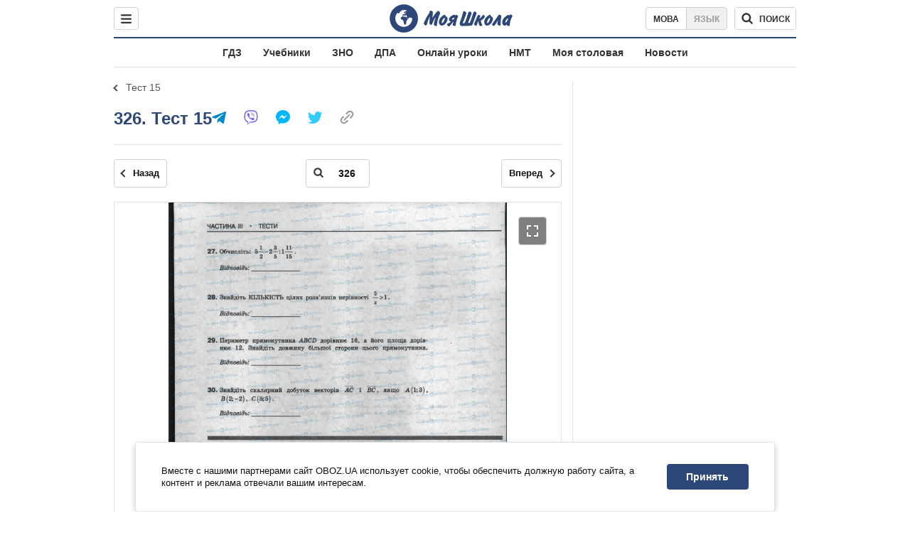

--- FILE ---
content_type: text/javascript;charset=utf-8
request_url: https://id.cxense.com/public/user/id?json=%7B%22identities%22%3A%5B%7B%22type%22%3A%22ckp%22%2C%22id%22%3A%22mkfu6noqg4tg7scl%22%7D%2C%7B%22type%22%3A%22lst%22%2C%22id%22%3A%221zx0u5re4is059ry4dr88xxqn%22%7D%2C%7B%22type%22%3A%22cst%22%2C%22id%22%3A%221zx0u5re4is059ry4dr88xxqn%22%7D%5D%7D&callback=cXJsonpCB1
body_size: 208
content:
/**/
cXJsonpCB1({"httpStatus":200,"response":{"userId":"cx:35f7cb5wn324d28aqq5y8rkapj:27d3ae9p2u0vf","newUser":false}})

--- FILE ---
content_type: text/javascript;charset=utf-8
request_url: https://p1cluster.cxense.com/p1.js
body_size: 99
content:
cX.library.onP1('1zx0u5re4is059ry4dr88xxqn');
